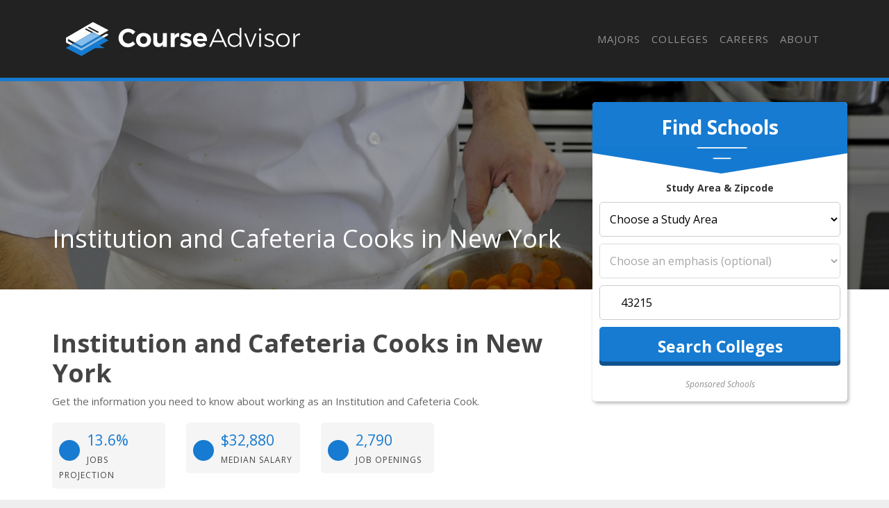

--- FILE ---
content_type: text/html
request_url: https://courseadvisor.com/careers/cooks-institution-and-cafeteria/new-york-us/
body_size: 12249
content:
<!DOCTYPE html>
<html lang="en">
  <head>
      <meta charset="utf-8">


<title>Institution and Cafeteria Cooks in New York - Course Advisor</title>


<meta http-equiv="X-UA-Compatible" content="IE=edge">
<meta name="viewport" content="width=device-width, initial-scale=1">

<meta name="description" content="Working as an Institution and Cafeteria Cook in New York.">
<meta name="viewport" content="width=device-width, initial-scale=1">
<link rel="canonical" href="https://courseadvisor.com/careers/cooks-institution-and-cafeteria/new-york-us/">


<meta name="robots" content="index, follow">
<meta name="googlebot" content="index, follow">

<script>(function(w,d,s,l,i){w[l]=w[l]||[];w[l].push({'gtm.start':
new Date().getTime(),event:'gtm.js'});var f=d.getElementsByTagName(s)[0],
j=d.createElement(s),dl=l!='dataLayer'?'&l='+l:'';j.async=true;j.src=
'https://www.googletagmanager.com/gtm.js?id='+i+dl;f.parentNode.insertBefore(j,f);
})(window,document,'script','dataLayer','GTM-N4K7B7D');</script>




<link rel="apple-touch-icon" sizes="180x180" href="https://courseadvisor.com/assets/images/favicons/apple-touch-icon.png">
<link rel="icon" type="image/png" sizes="32x32" href="https://courseadvisor.com/assets/images/favicons/favicon-32x32.png">
<link rel="icon" type="image/png" sizes="16x16" href="https://courseadvisor.com/assets/images/favicons/favicon-16x16.png">
<link rel="manifest" href="https://courseadvisor.com/assets/images/favicons/site.webmanifest">
<link rel="mask-icon" href="https://courseadvisor.com/assets/images/favicons/safari-pinned-tab.svg" color="#167bd1">
<link rel="shortcut icon" href="https://courseadvisor.com/assets/images/favicons/favicon.ico">
<meta name="msapplication-TileColor" content="#000000">
<meta name="msapplication-config" content="https://courseadvisor.com/assets/images/favicons/browserconfig.xml">
<meta name="theme-color" content="#000000">


<script type="application/ld+json">
  {
    "@context": "https://schema.org",
    "@type": "Article",
    "url": "https:\/\/courseadvisor.com\/careers\/cooks-institution-and-cafeteria\/new-york-us\/", 
    "headline": "Institution and Cafeteria Cooks in New York", 
    "description": "Working as an Institution and Cafeteria Cook in New York.", 
    "abstract": "Learn all about working as an Institution and Cafeteria Cook in New York. ", 
    "datePublished": "2019-09-01T08:00:00Z",
    "dateModified": "2024-07-04T12:22:29\u002b00:00", 
    "keywords": "institution and cafeteria cooks in new york,institution \u0026 cafeteria cook in ny,new york institution and cafeteria cooks careers", 
    "inLanguage": "en-US", 
    "wordCount": "700", 
    "copyrightYear": "2024", 
    "copyrightHolder": {
      "type": "Organization", 
      "@id": "https:\/\/courseadvisor.com\/#organization", 
      "name": "Course Advisor"
    },"image": {
        "@type": "ImageObject", 
        "@id": "https:\/\/courseadvisor.com\/careers\/cooks-institution-and-cafeteria\/new-york-us\/", 
        "inLanguage": "en-US", 
        "url": "https:\/\/s3.amazonaws.com\/college-static-images\/majors\/v1\/12.05_0.jpg", 
        "contentUrl": "https:\/\/s3.amazonaws.com\/college-static-images\/majors\/v1\/12.05_0.jpg"
      },"isPartOf": {
    "@type": "WebPage", 
    "@id": "https://courseadvisor.com/careers/cooks-institution-and-cafeteria/new-york-us/", 
    "url": "https://courseadvisor.com/careers/cooks-institution-and-cafeteria/new-york-us/", 
    "name": "Institution and Cafeteria Cooks in New York",
    "primaryImageOfPage": {
      "@type": "ImageObject", 
      "@id": "https://courseadvisor.com/careers/cooks-institution-and-cafeteria/new-york-us/", 
      "inLanguage": "en-US", 
      "url": "https://s3.amazonaws.com/college-static-images/majors/v1/12.05_0.jpg", 
      "contentUrl": "https://s3.amazonaws.com/college-static-images/majors/v1/12.05_0.jpg"
    },
    "potentialAction": {
      "@type": "ReadAction", 
      "target": {
        "type": "EntryPoint", 
        "urlTemplate": "https://courseadvisor.com/careers/cooks-institution-and-cafeteria/new-york-us/" 
      }
    }, 
    "isPartOf": {
      "@type": "WebSite", 
      "@id": "https://courseadvisor.com/#website", 
      "url": "https://courseadvisor.com/", 
      "name": "Course Advisor",  
      "publisher": {
        "@type": "Organization",
        "@id": "https://courseadvisor.com/#organization", 
        "url": "https://courseadvisor.com/", 
        "name": "Course Advisor",
        "logo": {
          "@type": "ImageObject", 
          "@id": "https://courseadvisor.com/#logo", 
          "url": "", 
          "inLanguage": "en-US", 
          "caption": "Course Advisor"
        },
        "sameAs":[
          "https://twitter.com/Course_Advisor",
          "https://www.facebook.com/OfficialCourseAdvisor",
          "https://www.linkedin.com/company/course-advisor-site"
        ]
      }, 
      "potentialAction": {
        "@type": "SearchAction",
        "target": {
          "@type": "EntryPoint",
          "urlTemplate": "https://courseadvisor.com/search/?cfSearch={search_term_string}"
        },
        "query-input": "required name=search_term_string"
      }, 
      "inLanguage": "en-US", 
      "copyrightHolder": {
        "type": "Organization", 
        "@id": "https://courseadvisor.com/#organization", 
        "name": "Course Advisor"
      }
    }
  }, 
    "mainEntityOfPage": {
    "@type": "WebPage", 
    "@id": "https://courseadvisor.com/careers/cooks-institution-and-cafeteria/new-york-us/", 
    "url": "https://courseadvisor.com/careers/cooks-institution-and-cafeteria/new-york-us/", 
    "name": "Institution and Cafeteria Cooks in New York",
    "primaryImageOfPage": {
      "@type": "ImageObject", 
      "@id": "https://courseadvisor.com/careers/cooks-institution-and-cafeteria/new-york-us/", 
      "inLanguage": "en-US", 
      "url": "https://s3.amazonaws.com/college-static-images/majors/v1/12.05_0.jpg", 
      "contentUrl": "https://s3.amazonaws.com/college-static-images/majors/v1/12.05_0.jpg"
    },
    "potentialAction": {
      "@type": "ReadAction", 
      "target": {
        "type": "EntryPoint", 
        "urlTemplate": "https://courseadvisor.com/careers/cooks-institution-and-cafeteria/new-york-us/" 
      }
    }, 
    "isPartOf": {
      "@type": "WebSite", 
      "@id": "https://courseadvisor.com/#website", 
      "url": "https://courseadvisor.com/", 
      "name": "Course Advisor",  
      "publisher": {
        "@type": "Organization",
        "@id": "https://courseadvisor.com/#organization", 
        "url": "https://courseadvisor.com/", 
        "name": "Course Advisor",
        "logo": {
          "@type": "ImageObject", 
          "@id": "https://courseadvisor.com/#logo", 
          "url": "", 
          "inLanguage": "en-US", 
          "caption": "Course Advisor"
        },
        "sameAs":[
          "https://twitter.com/Course_Advisor",
          "https://www.facebook.com/OfficialCourseAdvisor",
          "https://www.linkedin.com/company/course-advisor-site"
        ]
      }, 
      "potentialAction": {
        "@type": "SearchAction",
        "target": {
          "@type": "EntryPoint",
          "urlTemplate": "https://courseadvisor.com/search/?cfSearch={search_term_string}"
        },
        "query-input": "required name=search_term_string"
      }, 
      "inLanguage": "en-US", 
      "copyrightHolder": {
        "type": "Organization", 
        "@id": "https://courseadvisor.com/#organization", 
        "name": "Course Advisor"
      }
    }
  }
  }
  </script>

  <meta property="og:url" content="https://courseadvisor.com/careers/cooks-institution-and-cafeteria/new-york-us/">
  <meta property="og:site_name" content="Course Advisor">
  
  <meta property="og:title" content="Institution and Cafeteria Cooks in New York">
  
  
  <meta property="og:description" content="Working as an Institution and Cafeteria Cook in New York." />
  
  
  <meta property="og:image" content="https://courseadvisor.com/assets/images/courseadvisor-share-image.jpg" />
  
  <meta property="og:image:type" content="image/jpg">
  <meta property="og:image:width" content="602">
  <meta property="og:image:height" content="370">
  <meta property="og:type" content="article">

  
  <meta name="twitter:title" content="Institution and Cafeteria Cooks in New York">
  
  
  <meta name="twitter:description" content="Working as an Institution and Cafeteria Cook in New York." />
  
  
  <meta name="twitter:image" content="https://courseadvisor.com/assets/images/courseadvisor-share-image.jpg" />
  
  <meta name="twitter:domain" content="https://courseadvisor.com/">
  <meta name="twitter:site" content="@CourseAdvisor">
  <meta name="twitter:creator" content="@CourseAdvisor">
  <meta name="twitter:card" content="summary_large_image">
  <meta name="twitter:url" content="https://courseadvisor.com/careers/cooks-institution-and-cafeteria/new-york-us/">

  
  <meta property="twitter:image:src" content="https://courseadvisor.com/assets/images/courseadvisor-share-image.jpg">
  
  <meta itemprop="name" content="Institution and Cafeteria Cooks in New York">
  
  <meta itemprop="description" content="Working as an Institution and Cafeteria Cook in New York.">
  

  
  <meta property="article:tag" content="Institution and Cafeteria Cooks in New York">
  

  
  <meta itemprop="image" content="https://courseadvisor.com/assets/images/courseadvisor-share-image.jpg">
  

<meta itemprop="inLanguage" content="en-us">
<meta itemprop="usageTerms" content="https://courseadvisor.com/terms/">

<link rel="stylesheet" href="https://stackpath.bootstrapcdn.com/bootstrap/4.3.1/css/bootstrap.min.css" integrity="sha384-ggOyR0iXCbMQv3Xipma34MD+dH/1fQ784/j6cY/iJTQUOhcWr7x9JvoRxT2MZw1T" crossorigin="anonymous">

<script src="https://kit.fontawesome.com/9baa7fb487.js"></script>

<link href="https://unpkg.com/aos@2.3.1/dist/aos.css" rel="stylesheet">

<link href="https://courseadvisor.com/assets/css/screen.css?v=1720095749" rel="stylesheet">

  </head>

  
    <body role="document" class="page-career">
  
<noscript><iframe src="https://www.googletagmanager.com/ns.html?id=GTM-N4K7B7D"
height="0" width="0" style="display:none;visibility:hidden"></iframe></noscript>

        <div class="container main theme-showcase" role="main">
    

  	  <div class="header"><nav class="navbar navbar-expand-lg navbar-dark">
  <a class="navbar-brand" href="https://courseadvisor.com">Navbar w/ text</a>
  <button class="navbar-toggler" type="button" data-toggle="collapse" data-target="#navbarText" aria-controls="navbarText" aria-expanded="false" aria-label="Toggle navigation">
    <span class="navbar-toggler-icon"></span>
  </button>
  <div class="collapse navbar-collapse" id="navbarText">
    <ul class="navbar-nav ml-auto">
      
      
    <li class="nav-item"><a class="nav-link" href="/majors/">Majors</a></li>

    <li class="nav-item"><a class="nav-link" href="/colleges/">Colleges</a></li>

    <li class="nav-item"><a class="nav-link" href="/careers/">Careers</a></li>

    <li class="nav-item"><a class="nav-link" href="/about/">About</a></li>

<li class="nav-item"><a class="nav-link" href="/search"><i class="fas fa-search"></i></a></li>
    </ul>
  </div>
</nav>
</div>
        <div class="body">
          <div class="degree-finder">
            <div data-aos="fade-up">
              <div class="section" id="quick_finder" program-finder="">
  <form action="https://colleges.courseadvisor.com/classes?sub_id=cadvsr-degreefinder&layout=cadvsr" 
        method="get" name="quick_finder">
      <input type="hidden" name="used_widget" id="used_widget" value="true">
      <div class="finder">
        <div class="degreefinder-head">
          <div class="arrow">
            <h3>Find Schools</h3>
          </div>
          <p class="text-center"><strong>Study Area & Zipcode</strong></p>
        </div>
        <div class="degreefinder-body">
        <ol>
            <li>
            <select id="root_study_area_id" name="root_study_area_id">
            <option value="">Choose a Study Area</option>
            <option value="18">
            Art and Design
            </option>
            <option value="3">
            Business
            </option>
            <option value="1">
            Criminal Justice and Legal
            </option>
            <option value="33">
            Education
            </option>
            <option value="40">
            General Studies
            </option>
            <option value="23">
            Healthcare
            </option>
            <option value="14">
            Information Technology
            </option>
            <option value="27">
            Psychology
            </option>
            <option value="229">
            Science and Engineering
            </option>
            <option value="175">
            Trade Skills
            </option>
            </select>
            </li>
            <li>
              <select id="study_area_id" name="study_area_id" disabled="disabled">
                <option value="">Choose an emphasis (optional)</option>
                <optgroup label="Art and Design"><option value="22">Animation / Game Design</option><option value="226">Architecture / Urban Planning</option><option value="244">Art and Illustration</option><option value="227">Audio / Visual Production</option><option value="254">Digital Design</option><option value="116">Drafting</option><option value="118">Fashion Design / Merchandising</option><option value="198">Fine Arts</option><option value="101">Graphic / Visual Arts</option><option value="21">Interior Design</option><option value="120">Performing Arts</option><option value="119">Photography / Film Studies</option><option value="284">Radio and Television</option><option value="296">Theater</option><option value="20">Web Design / Multimedia</option></optgroup>
                <optgroup label="Business"><option value="4">Accounting / Finance</option><option value="84">Administrative Professional</option><option value="5">Business Administration / Management</option><option value="72">Business Information Systems</option><option value="47">Communications / Public Relations</option><option value="85">Economics</option><option value="65">Entrepreneurship</option><option value="63">Hospitality / Tourism</option><option value="9">Human Resources</option><option value="50">International Business</option><option value="8">Marketing</option><option value="225">MBA</option><option value="282">Office Management</option><option value="68">Organizational Management</option><option value="61">Project Management</option><option value="288">Retail and Sales</option><option value="528">Supply Chain Management</option></optgroup>
                <optgroup label="Criminal Justice and Legal"><option value="530">Corrections</option><option value="204">Court Reporting</option><option value="90">Criminal Investigation</option><option value="88">Criminal Justice Administration</option><option value="256">Emergency and Fire Management</option><option value="228">Fire Protection</option><option value="2">Forensics</option><option value="12">Homeland Security / Public Safety</option><option value="200">Law Degree</option><option value="11">Law Enforcement / Security</option><option value="30">Paralegal / Legal Studies</option><option value="58">Public Administration</option></optgroup>
                <optgroup label="Education"><option value="240">Adult Education</option><option value="38">Continuing Education</option><option value="57">Curriculum and Instruction</option><option value="162">Early Childhood Education</option><option value="37">Educational Leadership</option><option value="55">Elementary Education</option><option value="166">English as a Second Language</option><option value="266">Higher Education</option><option value="272">Instructional Technology</option><option value="169">Secondary Education</option><option value="164">Special Education</option><option value="35">Teacher Education</option><option value="294">Technology in Education</option></optgroup><optgroup label="General Studies"><option value="192">English</option><option value="190">Foreign Language</option><option value="260">Geography</option><option value="193">History</option><option value="205">Humanities</option><option value="274">Liberal Arts</option><option value="187">Philosophy and Religious Studies</option><option value="196">Political and Social Sciences</option><option value="286">Religious Studies</option></optgroup>
                <optgroup label="Healthcare"><option value="234">Alternative Therapy</option><option value="188">Athletic Training</option><option value="127">Dental</option><option value="235">Diet / Nutrition</option><option value="137">Emergency Medicine</option><option value="122">Health Information Systems</option><option value="262">Health Science</option><option value="264">Health Services</option><option value="25">Healthcare Administration / Management</option><option value="139">Massage Therapy</option><option value="28">Medical Assisting</option><option value="125">Medical Coding &amp; Billing</option><option value="201">Medical Technologist</option><option value="532">Medical Technology</option><option value="212">Medicine</option><option value="24">Nursing</option><option value="280">Nutrition and Wellness</option><option value="128">Pharmacy</option><option value="130">Physical Therapy / Respiratory Therapy</option><option value="26">Public Health</option><option value="132">Veterinary Studies</option></optgroup>
                <optgroup label="Information Technology"><option value="16">Computer Science / Programming</option><option value="252">Data Management</option><option value="216">Database Administration</option><option value="15">Information Systems</option><option value="276">Library Science</option><option value="54">Networking / Security</option><option value="106">Technical Support</option><option value="105">Web Development / Internet</option></optgroup>
                <optgroup label="Science and Engineering"><option value="242">Aeronautics</option><option value="230">Agriculture</option><option value="191">Biology</option><option value="177">Engineering</option><option value="224">Environment / Natural Resources</option><option value="270">Industrial Technology</option><option value="194">Mathematics</option><option value="231">Physical Sciences</option></optgroup>
                <optgroup label="Psychology"><option value="526">Addiction Studies</option><option value="248">Child and Family Studies</option><option value="150">Child Development</option><option value="49">Counseling</option><option value="45">Psychology</option><option value="292">Social Science</option><option value="154">Social Work</option></optgroup>
                <optgroup label="Trade Skills"><option value="42">Automotive Technology / Mechanic</option><option value="176">Aviation Technology / Pilot</option><option value="246">Career Training</option><option value="237">CDL / Heavy Equipment Operation / Repair</option><option value="250">Conservation</option><option value="181">Construction Management</option><option value="182">Construction Trades</option><option value="178">Cosmetology</option><option value="236">Craftsman Trades</option><option value="43">Culinary Arts</option><option value="199">Electronic / Computer Technology</option><option value="258">Esthetics</option><option value="268">High School Diploma</option><option value="189">Life Skills / Hobbies</option><option value="238">Marine Technology / Captain</option><option value="278">Mechanics</option><option value="232">Military / ROTC</option><option value="239">Other Trades</option><option value="44">Real Estate</option><option value="233">Secondary Diplomas &amp; Certificates</option><option value="183">Welding / Fabrication</option></optgroup>
              </select>
            </li>
            <li>
              <div class="input-wrapper">
                <label for="zipcode" class="fa fa-map-marker-alt input-icon"></label>
                <input name="zip" class="zipcode" type="text" placeholder="Zipcode">
              </div>
            </li>
            <li>
              <input class="btn" name="commit" type="submit" value="Search Colleges">
            </li>
        </ol>
        </div>
      </div>
      <input type="hidden" name="used_widget" id="used_widget" value="true">
      <input type="hidden" name="provider_id" value="">
      <input type="hidden" name="creative" value="">
      <input type="hidden" name="utm_source" value="">
      <input type="hidden" name="utm_campaign" value="">
      <input type="hidden" name="utm_medium" value="">
      <input type="hidden" name="referring_url" value="">
      <input type="hidden" name="root_study_area_id" value="175">
    </form>
    <div class="text-center sponsored-school-text"><em><small>Sponsored Schools</small></em></div>
</div>

            </div>
          </div>

          
          <style>
            
                .form-banner { background-image : url('https://s3.amazonaws.com/college-static-images/majors/v1/12.05_0_big.jpg') !important; }
                @media (max-width: 980px) { .form-banner { background-image : url('https://s3.amazonaws.com/college-static-images/majors/v1/12.05_0.jpg') !important; } }
            
          </style>
          

          
            <div class="form-banner row">
                <div class="container">

                

                

                    <div class="row">
                        <div class="col-md-8">
                            <div class="form-intro">
                                <div class="cfRenderTextOnImage">
                                    <div class="collegeName ellipsis">
                                        <span itemprop="name">Institution and Cafeteria Cooks in New York</span>
                                    </div>
                                </div>
                            </div>
                        </div>
                    </div>
                </div>
            </div>
          

          <div id="mobile-finder" class="row-outset d-md-none">
    <div class="row">
        <div class="col-12 mobile-degree-finder">
        <form action="https://colleges.courseadvisor.com/classes?sub_id=cadvsr-mobile-degreefinder&layout=cadvsr" method="get" name="quick_finder">
            <input type="hidden" name="used_widget" id="used_widget" value="true">
            <div id="searchWidget" class="finder">
                <h3>Find Schools Near</h3>
                <div class="input-wrapper">
                <label for="zip" class="fa fa-map-marker-alt input-icon"></label>
                <input name="zip" class="zipcode" type="text" placeholder="Zipcode">
                </div>
                <button class="btn" name="commit" type="submit">
                <i class="fas fa-chevron-right"></i>
                </button>
            </div>
            <input type="hidden" name="creative" value="">
            <input type="hidden" name="utm_source" value="">
            <input type="hidden" name="utm_campaign" value="">
            <input type="hidden" name="utm_medium" value="">
            <input type="hidden" name="referring_url" value="">
            <input type="hidden" name="root_Study_area_id" value="175">
            <input type="hidden" name="study_area_id" value="">
            <input type="hidden" name="provider_id" value="">
            </form>
        </div>
    </div>
</div>

          <div class="row section">
            <div class="col-md-8">

                
                    <p><a name="article_intro"></a></p>
<h1 id="institution-and-cafeteria-cooks-in-new-york">Institution and Cafeteria Cooks in New York</h1>
<p>Get the information you need to know about working as an Institution and Cafeteria Cook.</p>
<div class="quick-stats row">
    <div class="col-md-3" foo="3">
    
        <div class="stat-box">
            <div class="stat-icon"><i class="fas fa-arrow-up" aria-hidden="true"></i></div>
            <span class="stat-highlight">13.6%</span>
            <span class="stat-topic">Jobs Projection</span>
        </div>
    
</div><div class="col-md-3" foo="3">
    
        <div class="stat-box">
            <div class="stat-icon"><i class="fas fa-dollar-sign" aria-hidden="true"></i></div>
            <span class="stat-highlight">$32,880</span>
            <span class="stat-topic">Median Salary</span>
        </div>
    
</div><div class="col-md-3" foo="3">
    
        <div class="stat-box">
            <div class="stat-icon"><i class="fas fa-users" aria-hidden="true"></i></div>
            <span class="stat-highlight">2,790</span>
            <span class="stat-topic">Job Openings</span>
        </div>
    
</div>
</div>
<p>You&rsquo;re in luck! Jobs for Institution and Cafeteria Cooks in New York are projected to grow and these jobs tend to pay higher than average.</p>
<ul>
<li>
<p>Projected employment for Institution and Cafeteria Cooks in New York is growing faster than average.</p>
</li>
<li>
<p>Institution and Cafeteria Cooks in New York earn lower salaries than the typical U.S. wage earner.</p>
</li>
</ul>
<p><div id="featured_listing" class="featured-school-article">

    <div class="featured-header">
      <h2 class="list-separator" style="margin-top: 20px;">Featured <span id="study_area_text"></span> schools near <span id="city_text"></span>,
                  <span id="state_text"></span> <a href="#" onclick="event.preventDefault();" data-toggle="modal" data-target="#exampleModal" class="edit-search">edit</a></h2>
    </div>
    
    <div class="school-results">
        <div id="resultsCarousel" class="carousel slide" data-ride="carousel" data-interval="5000">
          <div id="mastodon-carousel" class="carousel-inner row no-gutters">
            <div class="carousel-item active">
              <div style="min-height: 273px;"></div>
            </div>
          </div>
          <a class="carousel-control-prev" href="#resultsCarousel" role="button" data-slide="prev">
            <span class="carousel-control-prev-icon" aria-hidden="true"></span>
            <span class="sr-only">Previous</span>
          </a>
          <a class="carousel-control-next" href="#resultsCarousel" role="button" data-slide="next">
            <span class="carousel-control-next-icon" aria-hidden="true"></span>
            <span class="sr-only">Next</span>
          </a>
        </div>
        <div id="qs-pixel"></div>
    </div>
  </div>  
  <div class="modal fade" id="exampleModal" tabindex="-1" role="dialog" aria-labelledby="exampleModalLabel" aria-hidden="true">
    <div class="modal-dialog" role="document">
      <div class="modal-content">
        <div class="modal-header">
          <h3 class="modal-title"><i class="fas fa-search"></i> College Finder</h2>
          <button type="button" class="close" data-dismiss="modal" aria-label="Close">
            <span aria-hidden="true">&times;</span>
          </button>
        </div>
        <div class="modal-body">
          <form class="search-form">
            <label for="degree_level">Desired Degree Level</label>
            <select name="degree_level">
              <option>- Select One -</option>
              <option value="Associate">Associate</option>
              <option value="Bachelor" selected="selected">Bachelor</option>
              <option value="Master">Master</option>
              <option value="Doctorate">Doctorate</option>
              <option value="Certificate / Diploma">Certificate / Diploma</option>
            </select>
            <label for="area_of_study">Desired Study Area</label>
            <select name="area_of_study">
              <option>- Select One -</option>
              <option value="Criminal Justice & Legal">Criminal Justice & Legal</option>
              <option value="Business" selected="selected">Business & Commnunications</option>
              <option value="Computers & Technology">Technology</option>
              <option value="Fine Arts & Design">Fine Arts & Design</option>
              <option value="Health, Nursing, Medicine">Health, Nursing, Medicine</option>
              <option value="Psychology">Psychology & Counseling</option>
              <option value="Education & Teaching">Education & Teaching</option>
              <option value="Vocational Training">Vocational Traning</option>
            </select>
            <label>Zip Code</label>
            <div class="input-wrapper">
              <label for="zip" class="fa fa-map-marker-alt input-icon" aria-hidden="true"></label>
              <input name="zip" class="zip" type="text" placeholder="Zip Code">
            </div>
            <label for="hs_grad_year">High School/GED Grad Year</label>
            <input type="text" name="hs_grad_year" placeholder="High School Grad Year">
            <label for="education_level">Highest Level of Education Completed</label>
            <select name="education_level">
              <option>- Select One -</option>
              <option value="Haven't completed High School">Haven't completed High School</option>
              <option value="High School" selected="selected">High School/GED</option>
              <option value="Associate">Associate</option>
              <option value="Bachelor">Bachelor</option>
              <option value="Master">Master</option>
              <option value="Doctorate">Doctorate</option>
            </select>
            <input type="submit" class="btn" value="Update Results">
          </form>
        </div>
      </div>
    </div>
  </div><script>
    window.rootStudyAreaId = "175";
    window.subjectName = "Culinary Arts";
    window.providerId = "9077";
    window.creativeId = "cadvsr";
    window.siteDomain = "courseadvisor.com-carousel";
  </script>
<a name="employment"></a></p>
<h2 id="how-many-institution-and-cafeteria-cooks-work-in-new-york">How Many Institution and Cafeteria Cooks Work in New York?</h2>
<p>In New York, there were 16,180 people working as Institution and Cafeteria Cooks in the year 2018.</p>
<p>There were 15,900 Institution and Cafeteria Cooks employed in this state in 2017.</p>
<p>That&rsquo;s <strong>growth</strong> of 280 jobs between 2017 and 2018.</p>
<a href='https://images.courseadvisor.com/chart-images/careers/cooks-institution-and-cafeteria/new-york-us/employment-trend_xl.jpeg' target="_blank" class="chartLink">
    <img src='https://images.courseadvisor.com/chart-images/careers/cooks-institution-and-cafeteria/new-york-us/employment-trend_xs.jpeg' 
    srcset='https://images.courseadvisor.com/chart-images/careers/cooks-institution-and-cafeteria/new-york-us/employment-trend_xs.jpeg 370w, 
    https://images.courseadvisor.com/chart-images/careers/cooks-institution-and-cafeteria/new-york-us/employment-trend_sm.jpeg 476w, 
    https://images.courseadvisor.com/chart-images/careers/cooks-institution-and-cafeteria/new-york-us/employment-trend_md.jpeg 620w, 
    https://images.courseadvisor.com/chart-images/careers/cooks-institution-and-cafeteria/new-york-us/employment-trend_lg.jpeg 770w'  alt='undefined' />
</a>
<p>The typical state has 6,580 Institution and Cafeteria Cooks working in it, which means New York has <strong>more</strong> Institution and Cafeteria Cooks than average.</p>
<a href='https://images.courseadvisor.com/chart-images/careers/cooks-institution-and-cafeteria/new-york-us/employment-total_xl.jpeg' target="_blank" class="chartLink">
    <img src='https://images.courseadvisor.com/chart-images/careers/cooks-institution-and-cafeteria/new-york-us/employment-total_xs.jpeg' 
    srcset='https://images.courseadvisor.com/chart-images/careers/cooks-institution-and-cafeteria/new-york-us/employment-total_xs.jpeg 370w, 
    https://images.courseadvisor.com/chart-images/careers/cooks-institution-and-cafeteria/new-york-us/employment-total_sm.jpeg 476w, 
    https://images.courseadvisor.com/chart-images/careers/cooks-institution-and-cafeteria/new-york-us/employment-total_md.jpeg 620w, 
    https://images.courseadvisor.com/chart-images/careers/cooks-institution-and-cafeteria/new-york-us/employment-total_lg.jpeg 770w'  alt='undefined' />
</a>
<h3 id="job-projections-for-new-york">Job Projections for New York</h3>
<p>Jobs for Institution and Cafeteria Cooks in this state are <strong>growing</strong> at a rate of 13.6% which is faster than the nationwide estimated projection of 7.7%.</p>
<a href='https://images.courseadvisor.com/chart-images/careers/cooks-institution-and-cafeteria/new-york-us/job-projections-comparison_xl.jpeg' target="_blank" class="chartLink">
    <img src='https://images.courseadvisor.com/chart-images/careers/cooks-institution-and-cafeteria/new-york-us/job-projections-comparison_xs.jpeg' 
    srcset='https://images.courseadvisor.com/chart-images/careers/cooks-institution-and-cafeteria/new-york-us/job-projections-comparison_xs.jpeg 370w, 
    https://images.courseadvisor.com/chart-images/careers/cooks-institution-and-cafeteria/new-york-us/job-projections-comparison_sm.jpeg 476w, 
    https://images.courseadvisor.com/chart-images/careers/cooks-institution-and-cafeteria/new-york-us/job-projections-comparison_md.jpeg 620w, 
    https://images.courseadvisor.com/chart-images/careers/cooks-institution-and-cafeteria/new-york-us/job-projections-comparison_lg.jpeg 770w'  alt='undefined' />
</a>
<p><strong>New York Annual Job Openings</strong></p>
<p>The BLS estimates 2,790 annual job openings, and a total of 19,600 jobs for New York Institution and Cafeteria Cooks in 2026.</p>
<p>Nationwide, the prediction is 64,400 annual jobs and 457,400 total jobs in 2026.</p>
<p><a name="earnings"></a></p>
<h2 id="what-do-institution-and-cafeteria-cooks-make-in-new-york">What do Institution and Cafeteria Cooks Make in New York?</h2>
<p>In 2018 wages for Institution and Cafeteria Cooks ranged from $24,010 to $49,040 with $32,880 being the median annual salary.</p>
<p>Broken down to an hourly rate, workers in this field made anywhere from $11.54 to $23.58. The median hourly rate was $15.81.</p>
<p>In 2017 the median pay for this field was $15.31 an hour.</p>
<p>The hourly rate grew by $0.50.</p>
<p>The median salary in New York is higher than the nationwide median salary.</p>
<a href='https://images.courseadvisor.com/chart-images/careers/cooks-institution-and-cafeteria/new-york-us/earnings-comparison_xl.jpeg' target="_blank" class="chartLink">
    <img src='https://images.courseadvisor.com/chart-images/careers/cooks-institution-and-cafeteria/new-york-us/earnings-comparison_xs.jpeg' 
    srcset='https://images.courseadvisor.com/chart-images/careers/cooks-institution-and-cafeteria/new-york-us/earnings-comparison_xs.jpeg 370w, 
    https://images.courseadvisor.com/chart-images/careers/cooks-institution-and-cafeteria/new-york-us/earnings-comparison_sm.jpeg 476w, 
    https://images.courseadvisor.com/chart-images/careers/cooks-institution-and-cafeteria/new-york-us/earnings-comparison_md.jpeg 620w, 
    https://images.courseadvisor.com/chart-images/careers/cooks-institution-and-cafeteria/new-york-us/earnings-comparison_lg.jpeg 770w'  alt='undefined' />
</a>
<p><a name="top_metros"></a></p>
<h2 id="top-new-york-metros-for-institution-and-cafeteria-cooks">Top New York Metros for Institution and Cafeteria Cooks</h2>
<p>The table below shows some of the metros in this state with the most Institution and Cafeteria Cooks.</p>
 <table class="table">
<thead>
<tr>
<th style="text-align:left">Metro</th>
<th style="text-align:center">Number Employed</th>
<th style="text-align:center">Annual Median Salary</th>
</tr>
</thead>
<tbody>
<tr>
<td style="text-align:left">New York-Newark-Jersey City, NY-NJ-PA</td>
<td style="text-align:center">14,970</td>
<td style="text-align:center">$34,610</td>
</tr>
<tr>
<td style="text-align:left">Buffalo-Cheektowaga-Niagara Falls, NY</td>
<td style="text-align:center">1,100</td>
<td style="text-align:center">$28,890</td>
</tr>
<tr>
<td style="text-align:left">Rochester, NY</td>
<td style="text-align:center">1,070</td>
<td style="text-align:center">$28,970</td>
</tr>
<tr>
<td style="text-align:left">Albany-Schenectady-Troy, NY</td>
<td style="text-align:center">750</td>
<td style="text-align:center">$29,890</td>
</tr>
<tr>
<td style="text-align:left">Syracuse, NY</td>
<td style="text-align:center">740</td>
<td style="text-align:center">$32,540</td>
</tr>
<tr>
<td style="text-align:left">Utica-Rome, NY</td>
<td style="text-align:center">310</td>
<td style="text-align:center">$30,470</td>
</tr>
<tr>
<td style="text-align:left">Binghamton, NY</td>
<td style="text-align:center">300</td>
<td style="text-align:center">$26,110</td>
</tr>
<tr>
<td style="text-align:left">Kingston, NY</td>
<td style="text-align:center">170</td>
<td style="text-align:center">$37,520</td>
</tr>
<tr>
<td style="text-align:left">Glens Falls, NY</td>
<td style="text-align:center">150</td>
<td style="text-align:center">$30,030</td>
</tr>
<tr>
<td style="text-align:left">Ithaca, NY</td>
<td style="text-align:center">110</td>
<td style="text-align:center">$36,400</td>
</tr>
<tr>
<td style="text-align:left">Elmira, NY</td>
<td style="text-align:center">100</td>
<td style="text-align:center">$25,600</td>
</tr>
<tr>
<td style="text-align:left">Watertown-Fort Drum, NY</td>
<td style="text-align:center">60</td>
<td style="text-align:center">$31,110</td>
</tr>
</tbody>
</table>
<p><a name="top_states"></a></p>
<h2 id="top-states-for-institution-and-cafeteria-cooks-employment">Top States for Institution and Cafeteria Cooks Employment</h2>
<p>The table below shows the states where most Institution and Cafeteria Cooks work.</p>
 <table class="table">
<thead>
<tr>
<th style="text-align:left">State</th>
<th style="text-align:center">Number Employed</th>
<th style="text-align:center">Annual Median Salary</th>
</tr>
</thead>
<tbody>
<tr>
<td style="text-align:left"><a href="/careers/cooks-institution-and-cafeteria/texas-us/">Texas</a></td>
<td style="text-align:center">33,000</td>
<td style="text-align:center">$23,850</td>
</tr>
<tr>
<td style="text-align:left"><a href="/careers/cooks-institution-and-cafeteria/california-us/">California</a></td>
<td style="text-align:center">29,470</td>
<td style="text-align:center">$33,720</td>
</tr>
<tr>
<td style="text-align:left"><a href="/careers/cooks-institution-and-cafeteria/illinois-us/">Illinois</a></td>
<td style="text-align:center">19,960</td>
<td style="text-align:center">$26,260</td>
</tr>
<tr>
<td style="text-align:left"><a href="/careers/cooks-institution-and-cafeteria/ohio-us/">Ohio</a></td>
<td style="text-align:center">18,910</td>
<td style="text-align:center">$26,280</td>
</tr>
<tr>
<td style="text-align:left"><a href="/careers/cooks-institution-and-cafeteria/new-york-us/">New York</a></td>
<td style="text-align:center">16,180</td>
<td style="text-align:center">$32,880</td>
</tr>
<tr>
<td style="text-align:left"><a href="/careers/cooks-institution-and-cafeteria/pennsylvania-us/">Pennsylvania</a></td>
<td style="text-align:center">15,960</td>
<td style="text-align:center">$28,350</td>
</tr>
<tr>
<td style="text-align:left"><a href="/careers/cooks-institution-and-cafeteria/florida-us/">Florida</a></td>
<td style="text-align:center">14,970</td>
<td style="text-align:center">$26,480</td>
</tr>
<tr>
<td style="text-align:left"><a href="/careers/cooks-institution-and-cafeteria/missouri-us/">Missouri</a></td>
<td style="text-align:center">13,610</td>
<td style="text-align:center">$23,430</td>
</tr>
<tr>
<td style="text-align:left"><a href="/careers/cooks-institution-and-cafeteria/alabama-us/">Alabama</a></td>
<td style="text-align:center">11,080</td>
<td style="text-align:center">$19,530</td>
</tr>
<tr>
<td style="text-align:left"><a href="/careers/cooks-institution-and-cafeteria/kentucky-us/">Kentucky</a></td>
<td style="text-align:center">10,770</td>
<td style="text-align:center">$24,530</td>
</tr>
<tr>
<td style="text-align:left"><a href="/careers/cooks-institution-and-cafeteria/washington-us/">Washington</a></td>
<td style="text-align:center">10,650</td>
<td style="text-align:center">$33,180</td>
</tr>
<tr>
<td style="text-align:left"><a href="/careers/cooks-institution-and-cafeteria/indiana-us/">Indiana</a></td>
<td style="text-align:center">10,360</td>
<td style="text-align:center">$24,420</td>
</tr>
<tr>
<td style="text-align:left"><a href="/careers/cooks-institution-and-cafeteria/wisconsin-us/">Wisconsin</a></td>
<td style="text-align:center">9,900</td>
<td style="text-align:center">$28,660</td>
</tr>
<tr>
<td style="text-align:left"><a href="/careers/cooks-institution-and-cafeteria/georgia-us/">Georgia</a></td>
<td style="text-align:center">9,810</td>
<td style="text-align:center">$25,130</td>
</tr>
<tr>
<td style="text-align:left"><a href="/careers/cooks-institution-and-cafeteria/tennessee-us/">Tennessee</a></td>
<td style="text-align:center">9,800</td>
<td style="text-align:center">$24,430</td>
</tr>
<tr>
<td style="text-align:left"><a href="/careers/cooks-institution-and-cafeteria/oklahoma-us/">Oklahoma</a></td>
<td style="text-align:center">9,680</td>
<td style="text-align:center">$20,220</td>
</tr>
<tr>
<td style="text-align:left"><a href="/careers/cooks-institution-and-cafeteria/colorado-us/">Colorado</a></td>
<td style="text-align:center">9,360</td>
<td style="text-align:center">$28,500</td>
</tr>
<tr>
<td style="text-align:left"><a href="/careers/cooks-institution-and-cafeteria/north-carolina-us/">North Carolina</a></td>
<td style="text-align:center">8,620</td>
<td style="text-align:center">$24,600</td>
</tr>
<tr>
<td style="text-align:left"><a href="/careers/cooks-institution-and-cafeteria/michigan-us/">Michigan</a></td>
<td style="text-align:center">8,560</td>
<td style="text-align:center">$27,820</td>
</tr>
<tr>
<td style="text-align:left"><a href="/careers/cooks-institution-and-cafeteria/south-carolina-us/">South Carolina</a></td>
<td style="text-align:center">8,290</td>
<td style="text-align:center">$21,680</td>
</tr>
</tbody>
</table>
<p>Below are the states where Institution and Cafeteria Cooks get paid the most:</p>
<table class="table">
<thead>
<tr>
<th style="text-align:left">State</th>
<th style="text-align:left">Annual Median Salary</th>
</tr>
</thead>
<tbody>
<tr>
<td style="text-align:left"><a href="/careers/cooks-institution-and-cafeteria/connecticut-us/">Connecticut</a></td>
<td style="text-align:left">$37,630</td>
</tr>
<tr>
<td style="text-align:left"><a href="/careers/cooks-institution-and-cafeteria/hawaii-us/">Hawaii</a></td>
<td style="text-align:left">$37,500</td>
</tr>
<tr>
<td style="text-align:left"><a href="/careers/cooks-institution-and-cafeteria/massachusetts-us/">Massachusetts</a></td>
<td style="text-align:left">$36,200</td>
</tr>
<tr>
<td style="text-align:left"><a href="/careers/cooks-institution-and-cafeteria/alaska-us/">Alaska</a></td>
<td style="text-align:left">$35,570</td>
</tr>
<tr>
<td style="text-align:left"><a href="/careers/cooks-institution-and-cafeteria/district-of-columbia-us/">District of Columbia</a></td>
<td style="text-align:left">$35,440</td>
</tr>
<tr>
<td style="text-align:left"><a href="/careers/cooks-institution-and-cafeteria/rhode-island-us/">Rhode Island</a></td>
<td style="text-align:left">$34,780</td>
</tr>
<tr>
<td style="text-align:left"><a href="/careers/cooks-institution-and-cafeteria/california-us/">California</a></td>
<td style="text-align:left">$33,720</td>
</tr>
<tr>
<td style="text-align:left"><a href="/careers/cooks-institution-and-cafeteria/delaware-us/">Delaware</a></td>
<td style="text-align:left">$33,290</td>
</tr>
<tr>
<td style="text-align:left"><a href="/careers/cooks-institution-and-cafeteria/washington-us/">Washington</a></td>
<td style="text-align:left">$33,180</td>
</tr>
<tr>
<td style="text-align:left"><a href="/careers/cooks-institution-and-cafeteria/new-jersey-us/">New Jersey</a></td>
<td style="text-align:left">$32,950</td>
</tr>
</tbody>
</table>
<p><a name="related_occupations"></a></p>
<h2 id="related-careers-in-ny">Related Careers in NY</h2>
<p>Discover similar careers:</p>
<p><a name="references"></a></p>
<h2 id="references">References</h2>
<ul>
<li><a href="https://www.bls.gov/" target="_blank" rel="noopener noreferrer">Bureau of Labor Statistics (BLS)</a></li>
<li><a href="https://www.collegefactual.com/" target="_blank" rel="noopener noreferrer">College Factual</a></li>
<li><a href="https://nces.ed.gov/" target="_blank" rel="noopener noreferrer">National Center for Education Statistics</a></li>
<li><a href="https://www.onetonline.org/" target="_blank" rel="noopener noreferrer">O*NET Online</a></li>
<li>Image Credit: By <a href="https://commons.wikimedia.org/wiki/File:Installation_Management_Command-Europe_U.S._Army_Europe_Culinary_Arts_Team_(5433625122).jpg" target="_blank" rel="noopener noreferrer">U.S. Army Europe Images</a> under <a href="https://creativecommons.org/licenses/by/2.0/deed.en" target="_blank" rel="noopener noreferrer">License</a></li>
</ul>
<p>More about our <a href="/about/references/">data sources and methodologies</a>.</p>
<div id="featured_listing" class="featured-school-article">
  <h2 class="list-separator" style="margin-top: 20px;">Featured <span id="study-area"></span> Schools</h2><table class="featured-school">
  <tbody>
    <tr class="featured-school-row">
      <td valign="top" align="right" class="featured-school-logo">
        <a class="qsct track-click" target="_blank" rel="nofollow" href="https://degrees.snhu.edu?utm_source=dmsgrouplinkout&utm_medium=PPL&utm_campaign=PROS_linkout&utm_content=organic&snhu_segment=ol&venpubid=businessdegreecentral&C3=dmsgrouplinkout/PPL/PROS_linkout/organic">
          <img class="school-logo" src="https://cdn.degreesearch.org/images/schools/logos/snhu-regular_20171108151439.png" border="0" alt="Southern New Hampshire University Logo">
        </a>
        <a class="qsct track-click btn btn-sm" target="_blank" rel="nofollow" href="https://degrees.snhu.edu?utm_source=dmsgrouplinkout&utm_medium=PPL&utm_campaign=PROS_linkout&utm_content=organic&snhu_segment=ol&venpubid=businessdegreecentral&C3=dmsgrouplinkout/PPL/PROS_linkout/organic">Request Info</a>
        <div style="padding-top: 20px;"></div>
      </td>
      <td class="featured-school-description" style="background: none; padding: 12px 6px 18px 12px;">
        <a class="school-title" style=" font-size: 22px; font-weight: bold; display: block;" target="_blank" rel="nofollow" href="https://degrees.snhu.edu?utm_source=dmsgrouplinkout&utm_medium=PPL&utm_campaign=PROS_linkout&utm_content=organic&snhu_segment=ol&venpubid=businessdegreecentral&C3=dmsgrouplinkout/PPL/PROS_linkout/organic">
          Southern New Hampshire University
        </a>
        You have goals. Southern New Hampshire University can help you get there. Whether you need a bachelor's degree to get into a career or want a master's degree to move up in your current career, SNHU has an online program for you. Find your degree from over 200 online programs. <a class="track-click" href="https://degrees.snhu.edu?utm_source=dmsgrouplinkout&utm_medium=PPL&utm_campaign=PROS_linkout&utm_content=organic&snhu_segment=ol&venpubid=businessdegreecentral&C3=dmsgrouplinkout/PPL/PROS_linkout/organic" target="_blank" rel="nofollow" style="white-space: nowrap;">Learn More &gt;</a>
      </td>
    </tr>
  </tbody>
</table>
  <table class="featured-school">
    <tbody id="mastodon-table-results">
    </tbody>
  </table>
  <script>
    window.rootStudyAreaId = "";
    window.subjectName = "";
    window.providerId = "";
    window.creativeId = "";
    window.siteDomain = "-table";
    window.excludeBuyers = "SNHU";
  </script>

</div>

                

            </div>
          </div>

      </div><div class="search-banner">
	<div class="row">
    <div class="col-md-6">
      <h2>Find Schools Near You</h2>
      <p>Our free school finder matches students with accredited colleges across the U.S.</p>
    </div>
    <div class="col-md-6">
      <a href="https://colleges.courseadvisor.com/classes?provider_id=9077&sub_id=footer-cta&creative=cadvsr&layout=cadvsr" 
        class="btn btn-hollow btn-hollow-white btn-left search-banner-linkout">Explore Schools <i class="fas fa-arrow-right"></i></a>
    </div>
  </div>
</div><div class="footer">
  <div class="row">
    <div class="col-md-9">
      <img class="footer-logo" src="/assets/images/courseadvisor-logo-white.svg" alt="Course Advisor logo">
      <p>Course Advisor provides higher-education, college and university, degree, program, career, salary, and other helpful information to students, faculty, institutions, and other internet audiences. Presented information and data are subject to change. Inclusion on this website does not imply or represent a direct relationship with the company, school, or brand. Information, though believed correct at time of publication, may not be correct, and no warranty is provided. Contact the schools to verify any information before relying on it. Financial aid may be available for those who qualify. The displayed options may include sponsored or recommended results, not necessarily based on your preferences.</p>

      <p>© <span id="year"></span> Course Advisor – All Rights Reserved.</p>

      <ul>
        <li><a target="_blank" href="/about/">About Us</a></li>
        <li><a target="_blank" href="/about/references/">Data</a></li>
        <li><a target="_blank" href="https://colleges.courseadvisor.com/privacy/">Privacy Policy</a></li>
        <li><a target="_blank" href="https://colleges.courseadvisor.com/california-privacy/">California Privacy</a></li>
        <li><a target="_blank" href="https://colleges.courseadvisor.com/california-privacy/">Do Not Sell My Personal Information</a></li>
        <li><a target="_blank" href="https://colleges.courseadvisor.com/terms/">Terms of Use</a></li>
      </ul>
    </div>
    <div class="col-md-3">
      <div class="social">
        <h3>Follow Us</h3>
        <ul>
          <li><a href="https://www.facebook.com/OfficialCourseAdvisor" target="_blank"><i class="fab fa-facebook-f"></i> Facebook</a></li>
          <li><a href="https://www.linkedin.com/company/course-advisor-site" target="_blank"><i class="fab fa-linkedin-in"></i> LinkedIn</a></li>
          <li><a href="https://twitter.com/Course_Advisor" target="_blank"><i class="fab fa-twitter"></i> Twitter</a></li>
        </ul>
      </div>
    </div>
  </div>
</div>

<script>
    document.getElementById("year").innerHTML = new Date().getFullYear();
</script>
</div> 


<script src="https://unpkg.com/aos@2.3.1/dist/aos.js"></script>
<script>
  AOS.init();
</script>

<link href="https://fonts.googleapis.com/css?family=Open+Sans:400,400i,700,700i&display=swap" rel="stylesheet">
<script src="https://ajax.googleapis.com/ajax/libs/jquery/3.3.1/jquery.min.js"></script>
<script src="https://cdnjs.cloudflare.com/ajax/libs/jquery-cookie/1.3.1/jquery.cookie.min.js" crossorigin="anonymous"></script>
<script src="https://cdnjs.cloudflare.com/ajax/libs/popper.js/1.14.7/umd/popper.min.js" integrity="sha384-UO2eT0CpHqdSJQ6hJty5KVphtPhzWj9WO1clHTMGa3JDZwrnQq4sF86dIHNDz0W1" crossorigin="anonymous"></script>
<script src="https://stackpath.bootstrapcdn.com/bootstrap/4.3.1/js/bootstrap.min.js" integrity="sha384-JjSmVgyd0p3pXB1rRibZUAYoIIy6OrQ6VrjIEaFf/nJGzIxFDsf4x0xIM+B07jRM" crossorigin="anonymous"></script>

<script type="text/javascript" src="/assets/js/maxmind-mmresults.js"></script>
<script type="text/javascript" src="/assets/js/mastodon-mapping.js?v=1720095749"></script>


<script type="text/javascript">
  (function() {
    function getQueryStringParameterByName(name) {
      name = name.replace(/[\[]/, '\\[').replace(/[\]]/, '\\]');
      var regex = new RegExp('[\\?&]' + name + '=([^&#]*)'),
        results = regex.exec(location.search);
      return results == null ? '' : decodeURIComponent(results[1].replace(/\+/g, ' '));
    }

    var dmsCampaign = getQueryStringParameterByName('campaign');
    if (dmsCampaign) {
      $.cookie('dmsCampaign', dmsCampaign, { expires: 360, path: '/' });
    }

    var utmSource = getQueryStringParameterByName('utm_source');
    if (utmSource) {
      $.cookie('utmSource', utmSource, { expires: 360, path: '/' });
    }
    var utmCampaign = getQueryStringParameterByName('utm_campaign');
    if (utmCampaign) {
      $.cookie('utmCampaign', utmCampaign, { expires: 360, path: '/' });
    }

    var utmMedium = getQueryStringParameterByName('utm_medium');
    if (utmMedium) {
      $.cookie('utmMedium', utmMedium, { expires: 360, path: '/' });
    }

    var dmsProviderId = getQueryStringParameterByName('provider_id') || $.cookie('dmsProviderId');
    if (dmsProviderId) {
      $.cookie('dmsProviderId', dmsProviderId, { expires: 360, path: '/' });
    } else {
      $.cookie('dmsProviderId', '9077', { expires: 360, path: '/' });
    }

    var dmsCreativeId = getQueryStringParameterByName('creative') || $.cookie('dmsCreativeId');
    if (dmsCreativeId) {
      $.cookie('dmsCreativeId', dmsCreativeId, { expires: 360, path: '/' });
    } else {
      $.cookie('dmsCreativeId', 'cadvsr', { expires: 360, path: '/' });
    }

    var dmsSubId = getQueryStringParameterByName('sub_id') || $.cookie('dmsSubId');
    if (dmsSubId) {
      $.cookie('dmsSubId', dmsSubId, { expires: 360, path: '/' });
    }

    function qsToOjb (search) {
      return JSON.parse('{"' + search.replace(/&/g, '","').replace(/=/g,'":"') + '"}', function(key, value) { return key===""?value:decodeURIComponent(value) });
    }

    $(".search-banner-linkout").each(function(index, el) {
      var urlParts = el.href.split('?');
      if (urlParts.length === 0) return;

      var hrefBase = urlParts[0];
      var paramsStr = urlParts[1] || '';
      var paramsObj = qsToOjb(paramsStr);

      if (dmsProviderId) {
        paramsObj.provider_id = dmsProviderId;
      }
      if (dmsCampaign) {
        paramsObj.campaign = dmsCampaign;
      }
      if (dmsSubId) {
        paramsObj.sub_id = dmsSubId;
      }
      $(el).attr("href", hrefBase + '?' + $.param(paramsObj));
    });

  })();

  runScript();

  function runScript() {
    
    if( window.jQuery ) {
      jQuery(document).ready(function($){
        var areaOfStudySelect, areaOfStudys, blankAosOption, el, rootStudyAreaSelect;
        el = $("#quick_finder");
        areaOfStudys = el.find("select#study_area_id").html();
        blankAosOption = "<option value=''>Choose an emphasis (optional)</option>";
        rootStudyAreaSelect = el.find("select#root_study_area_id");
        areaOfStudySelect = el.find("select#study_area_id");

        rootStudyAreaSelect.change(function() {
          var filteredAosOptions, selectedGaosName;
          selectedGaosName = rootStudyAreaSelect.find(":selected").text().trim();
          filteredAosOptions = $(areaOfStudys).filter("optgroup[label='" + selectedGaosName + "']").html();
          if (filteredAosOptions) {
            areaOfStudySelect.html(blankAosOption + filteredAosOptions);
            return areaOfStudySelect.attr('disabled', false);
          } else {
            areaOfStudySelect.html(areaOfStudys);
            return areaOfStudySelect.attr('disabled', 'disabled');
          }
        });

        rootStudyAreaSelect.change();

        $('input[name="provider_id"]').val($.cookie("dmsProviderId"));
        $('input[name="utm_source"]').val($.cookie("utmSource"));
        $('input[name="utm_campaign"]').val($.cookie("utmCampaign"));
        $('input[name="utm_medium"]').val($.cookie("utmMedium"));
        $('input[name="creative"]').val($.cookie('dmsCreativeId'));
        $('input[name="referring_url"]').val(window.location.href);
      });
    } else {
        
        window.setTimeout( runScript, 50 );
    }
    
    if(document.getElementById('study_area_id') && document.getElementById('study_area_id').value != "") {
      $('#root_study_area_id').hide();
    }
  }

</script><script defer src="https://static.cloudflareinsights.com/beacon.min.js/vcd15cbe7772f49c399c6a5babf22c1241717689176015" integrity="sha512-ZpsOmlRQV6y907TI0dKBHq9Md29nnaEIPlkf84rnaERnq6zvWvPUqr2ft8M1aS28oN72PdrCzSjY4U6VaAw1EQ==" data-cf-beacon='{"version":"2024.11.0","token":"2fdaf34233b647ec9971f1590413d4f5","r":1,"server_timing":{"name":{"cfCacheStatus":true,"cfEdge":true,"cfExtPri":true,"cfL4":true,"cfOrigin":true,"cfSpeedBrain":true},"location_startswith":null}}' crossorigin="anonymous"></script>
</body>
</html>
